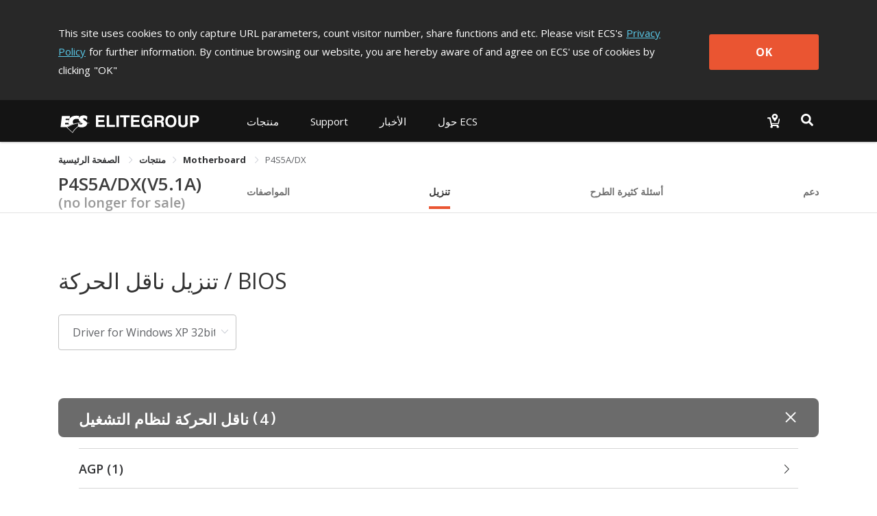

--- FILE ---
content_type: text/html; charset=utf-8
request_url: https://www.ecs.com.tw/ar/Product/Motherboard/P4S5A-DX/download
body_size: 15042
content:
<!doctype html>
<html data-n-head-ssr lang="ar" data-n-head="%7B%22lang%22:%7B%22ssr%22:%22ar%22%7D%7D">
  <head >
    <title>P4S5A/DX｜Motherboard｜منتجات｜ECS ELITEGROUP</title><meta data-n-head="ssr" charset="utf-8"><meta data-n-head="ssr" name="viewport" content="width=device-width, initial-scale=1, user-scalable=no"><meta data-n-head="ssr" data-hid="theme-color" name="theme-color" content="#141414"><meta data-n-head="ssr" data-hid="og:type" property="og:type" content="website"><meta data-n-head="ssr" data-hid="og:site_name" property="og:site_name" content="ECS ELITEGROUP"><meta data-n-head="ssr" data-hid="og:url" property="og:url" content="https://www.ecs.com.tw/ar/Product/Motherboard/P4S5A-DX/download"><meta data-n-head="ssr" data-hid="twitter:site" property="twitter:site" content="@ECS_GlobalHQ"><meta data-n-head="ssr" data-hid="twitter:card" property="twitter:card" content="summary_large_image"><meta data-n-head="ssr" data-hid="apple-mobile-web-app-title" name="apple-mobile-web-app-title" content="ECS ELITEGROUP"><meta data-n-head="ssr" data-hid="mobile-web-app-capable" name="mobile-web-app-capable" content="yes"><meta data-n-head="ssr" data-hid="og:title" property="og:title" content="P4S5A/DX｜Motherboard｜منتجات｜ECS ELITEGROUP"><meta data-n-head="ssr" data-hid="twitter:title" property="twitter:title" content="P4S5A/DX｜Motherboard｜منتجات｜ECS ELITEGROUP"><meta data-n-head="ssr" data-hid="og:image" property="og:image" content="https://campaign.ecs.com.tw/images/products/large/p4s5adx_51a.jpg"><meta data-n-head="ssr" data-hid="twitter:image" property="twitter:image" content="https://campaign.ecs.com.tw/images/products/large/p4s5adx_51a.jpg"><link data-n-head="ssr" rel="icon" type="image/x-icon" href="/favicon.ico"><link data-n-head="ssr" rel="stylesheet" type="text/css" href="https://fonts.googleapis.com/css?family=Open+Sans:300,400,600,700,800" integrity="hApzngR5bONZqYdTzaLbFWdMpP3KMRt0xtiGGetqjd6jxJ1H2409eYk+3XrE0OFA" crossorigin="anonymous"><link data-n-head="ssr" rel="stylesheet" type="text/css" href="https://fonts.googleapis.com/icon?family=Material+Icons" integrity="sha384-m9N6jCtM6G1HOYTiXrGvYc/XkdRvPhU/yaB4cAh8yHA74cfAE+joMhMl5Xi+85MA" crossorigin="anonymous"><link data-n-head="ssr" rel="stylesheet" type="text/css" href="https://cdnjs.cloudflare.com/ajax/libs/twitter-bootstrap/4.4.1/css/bootstrap.min.css" integrity="sha384-Vkoo8x4CGsO3+Hhxv8T/Q5PaXtkKtu6ug5TOeNV6gBiFeWPGFN9MuhOf23Q9Ifjh" crossorigin="anonymous"><link data-n-head="ssr" data-hid="shortcut-icon" rel="shortcut icon" href="/_nuxt/icons/icon_64x64.94cff8.png"><link data-n-head="ssr" data-hid="apple-touch-icon" rel="apple-touch-icon" href="/_nuxt/icons/icon_512x512.94cff8.png" sizes="512x512"><link data-n-head="ssr" rel="manifest" href="/_nuxt/manifest.e56c465b.json" data-hid="manifest"><link data-n-head="ssr" rel="canonical" href="https://www.ecs.com.tw/ar/Product/Motherboard/P4S5A-DX/download"><script data-n-head="ssr" type="text/javascript" charset="utf-8" src="https://cdnjs.cloudflare.com/ajax/libs/jquery/3.7.1/jquery.min.js" integrity="sha384-1H217gwSVyLSIfaLxHbE7dRb3v4mYCKbpQvzx0cegeju1MVsGrX5xXxAvs/HgeFs" crossorigin="anonymous"></script><script data-n-head="ssr" type="text/javascript" charset="utf-8" src="https://cdnjs.cloudflare.com/ajax/libs/twitter-bootstrap/4.4.1/js/bootstrap.min.js" integrity="sha384-wfSDF2E50Y2D1uUdj0O3uMBJnjuUD4Ih7YwaYd1iqfktj0Uod8GCExl3Og8ifwB6" crossorigin="anonymous"></script><script data-n-head="ssr" src="//www.googletagmanager.com/gtm.js?id=GTM-MW7565Q&amp;l=dataLayer" async></script><link rel="preload" href="/_nuxt/10db410.js" as="script"><link rel="preload" href="/_nuxt/00a0c9d.js" as="script"><link rel="preload" href="/_nuxt/css/bd0d8eb.css" as="style"><link rel="preload" href="/_nuxt/368d7d3.js" as="script"><link rel="preload" href="/_nuxt/css/36d126a.css" as="style"><link rel="preload" href="/_nuxt/253f25a.js" as="script"><link rel="preload" href="/_nuxt/css/3131095.css" as="style"><link rel="preload" href="/_nuxt/1e79ef5.js" as="script"><link rel="preload" href="/_nuxt/css/6457484.css" as="style"><link rel="preload" href="/_nuxt/2681d5c.js" as="script"><link rel="preload" href="/_nuxt/css/5792c2d.css" as="style"><link rel="preload" href="/_nuxt/436bd75.js" as="script"><link rel="preload" href="/_nuxt/css/4c413eb.css" as="style"><link rel="preload" href="/_nuxt/afa229e.js" as="script"><link rel="preload" href="/_nuxt/css/4f26e4d.css" as="style"><link rel="preload" href="/_nuxt/0a34765.js" as="script"><link rel="stylesheet" href="/_nuxt/css/bd0d8eb.css"><link rel="stylesheet" href="/_nuxt/css/36d126a.css"><link rel="stylesheet" href="/_nuxt/css/3131095.css"><link rel="stylesheet" href="/_nuxt/css/6457484.css"><link rel="stylesheet" href="/_nuxt/css/5792c2d.css"><link rel="stylesheet" href="/_nuxt/css/4c413eb.css"><link rel="stylesheet" href="/_nuxt/css/4f26e4d.css">
  </head>
  <body >
    <noscript data-n-head="ssr" data-hid="gtm-noscript" data-pbody="true"><iframe src="//www.googletagmanager.com/ns.html?id=GTM-MW7565Q&l=dataLayer" height="0" width="0" style="display:none;visibility:hidden"></iframe></noscript><div data-server-rendered="true" id="__nuxt"><div class="vld-parent"><div tabindex="0" aria-label="Loading" class="vld-overlay is-active is-full-page" style="z-index:9999;display:none;"><div class="vld-background" style="opacity:1;backdrop-filter:blur(2px);"></div><div class="vld-icon"><div class="nb-spinner"></div> <svg id="logo" version="1.1" xmlns="http://www.w3.org/2000/svg" xmlns:xlink="http://www.w3.org/1999/xlink" x="0px" y="0px" viewBox="0 0 47.8 36.2" xml:space="preserve" style="enable-background:new 0 0 47.8 36.2;"><g><g><g><polygon points="4.7,30.7 2,30.7 2,31.8 4.5,31.8 4.5,32.7 2,32.7 2,34 4.8,34 4.8,34.9 0.9,34.9
				0.9,29.8 4.7,29.8 			" style="fill:#B0B0B0;"></polygon> <polygon points="6.8,34 9.4,34 9.4,34.9 5.7,34.9 5.7,29.8 6.8,29.8 			" style="fill:#B0B0B0;"></polygon> <polygon points="11.1,34.9 10,34.9 10,29.8 11.1,29.8 			" style="fill:#B0B0B0;"></polygon> <polygon points="14.3,34.9 13.2,34.9 13.2,30.7 11.7,30.7 11.7,29.8 15.9,29.8 15.9,30.7 14.3,30.7 			" style="fill:#B0B0B0;"></polygon> <polygon points="20.3,30.7 17.6,30.7 17.6,31.8 20.1,31.8 20.1,32.7 17.6,32.7 17.6,34 20.4,34 20.4,34.9
				16.5,34.9 16.5,29.8 20.3,29.8 			" style="fill:#B0B0B0;"></polygon> <path d="M23.7,32.2l2.2,0v2.8l-0.7,0L25,34.3c-0.3,0.3-0.7,0.8-1.6,0.8c-1.2,0-2.4-0.9-2.4-2.7
				c0-1.4,0.8-2.7,2.5-2.7c1.6,0,2.2,1,2.3,1.7l-1.1,0c0-0.2-0.4-0.8-1.1-0.9c-0.8,0-1.5,0.5-1.5,1.9c0,1.4,0.8,1.8,1.5,1.8
				c0.2,0,1-0.1,1.2-1.1h-1.2L23.7,32.2z" style="fill:#B0B0B0;"></path> <path d="M27.9,32l0-1.4l1.3,0c0.6,0,0.8,0.4,0.8,0.7c0,0.5-0.3,0.7-0.8,0.7H27.9 M26.9,34.9l1.1,0v-2
				l1.1,0c0.8,0,0.8,0.3,0.8,1c0,0.5,0,0.8,0.1,1h1.2l0-0.1c-0.2-0.1-0.2-0.3-0.2-1c0-1-0.2-1.1-0.7-1.3c0.5-0.2,0.8-0.7,0.8-1.2
				c0-0.4-0.3-1.5-1.6-1.5l-2.6,0V34.9z" style="fill:#B0B0B0;"></path> <path d="M32.8,32.4c0-1.4,0.8-1.8,1.4-1.8c0.6,0,1.4,0.4,1.4,1.8c0,1.4-0.8,1.8-1.4,1.8
				C33.6,34.2,32.8,33.8,32.8,32.4 M31.7,32.4c0,2.4,1.8,2.7,2.5,2.7c0.7,0,2.5-0.3,2.5-2.7c0-2.4-1.8-2.7-2.5-2.7
				C33.5,29.6,31.7,29.9,31.7,32.4z" style="fill:#B0B0B0;"></path> <path d="M41.7,33.1c0,1.4-0.8,1.9-2.1,1.9c-0.5,0-1.2-0.1-1.6-0.6c-0.3-0.3-0.4-0.7-0.4-1.2l0-3.4l1.1,0
				l0,3.3c0,0.7,0.4,1,0.9,1c0.7,0,1-0.4,1-1l0-3.4l1.1,0L41.7,33.1z" style="fill:#B0B0B0;"></path> <path d="M43.8,32.2l0-1.5l0.9,0c0.7,0,0.9,0.2,0.9,0.7c0,0.2,0,0.8-0.8,0.8H43.8 M43.8,33.1h1.2
				c1.4,0,1.6-1.2,1.6-1.6c0-1-0.6-1.7-1.6-1.7l-2.4,0l0,5.2h1.1L43.8,33.1z" style="fill:#B0B0B0;"></path></g> <path d="M46.4,13.7c-1.4-0.4-2.9-0.6-4.4-0.9c-0.2-0.8-0.7-1.5-1.4-2c-0.3-0.2-0.6-0.4-1-0.7l-1.6-0.9
			c-0.2-0.1-0.4-0.2-0.6-0.3c-1.3-0.9-1.6-1.4-1.4-2.1c0.2-0.6,0.6-0.9,1.5-1c0.9-0.1,2.5,0.5,3.7,1.8c0.3,0.3,0.5,0.7,0.8,1.1
			l0.6-5.4c-2.3-1.9-5.6-2.6-8.9-1.5c-0.5,0.2-1,0.4-1.5,0.7c-3.4,2-3.7,6.2-1.3,8.3c0.3,0.3,0.7,0.5,1.1,0.7l1.3,0.8l0,0
			c-4.1,0.2-8,0.8-11.7,2c-1.1-0.7-1.7-2-1.5-3.4c0.4-2.6,2.4-4.2,6.2-4.1c1,0,2,0.2,2.9,0.5l0.6-4.9c-1.3-0.3-2.6-0.4-3.8-0.5
			c-5-0.1-8.6,1.5-10.6,4.5l0,0.1l0,0c-0.4,0.7-0.8,1.4-1.1,2.2l-5.3,0l0.3-2.2l6.1,0c0,0,0,0,0-0.1L16,2.2l-12.5,0L1.4,19.6l8.9,0
			c0,0,0,0,0,0l9.5,8.9c2.2-3.8,5.2-7.2,8.8-9.7c1.1,0.5,2.3,0.9,3.5,1c3.5,0.4,6.6-0.5,8.3-2.1c1.4-1.2,1.9-2.7,1.9-4
			c0.9-0.1,1.8-0.2,2.8-0.1C45.5,13.7,46,13.7,46.4,13.7z M34.7,13.1C34.7,13.1,34.7,13.1,34.7,13.1c0.5,0.4,0.6,1,0.4,1.4h0
			c-0.1,0.2-0.2,0.4-0.4,0.5c-0.4,0.3-1,0.4-1.8,0.4c0,0,0,0,0,0c-0.9,0-2.1-0.3-3.3-1.1c-0.4-0.2-0.7-0.5-1-0.8l0,0
			C30.5,13.3,32.6,13.1,34.7,13.1z M8.3,15.3l0.3-2.4l5.1,0c0.1,0.9,0.2,1.7,0.5,2.4L8.3,15.3z M19.5,27.2l-7.9-7.5
			c0.1,0,0.1-0.1,0.2-0.1c1.3-0.8,2.5-1.5,3.9-2.1c0.8-0.4,1.5-0.7,2.3-1c1.6-0.6,3.2-1.2,4.8-1.7c1.8-0.5,3.7-0.9,5.7-1.2
			c0,0,0,0,0,0h0L28,18.2c-0.3,0.2-0.6,0.4-0.9,0.7C24,21.2,21.5,24,19.5,27.2z" style="fill:#B0B0B0;"></path></g></g></svg></div></div></div><div id="__layout"><div><div class="cookie-policy" style="display:none;" data-v-85d37ac6><div class="container cookie-wrap" data-v-85d37ac6><div class="info-txt en" data-v-85d37ac6><p class="txt" data-v-85d37ac6>
        This site uses cookies to only capture URL parameters, count visitor
        number, share functions and etc. Please visit ECS's<a href="/ar/privacy" class="privacy-url" data-v-85d37ac6>Privacy Policy</a>for further information. By continue browsing our website, you are
        hereby aware of and agree on ECS' use of cookies by clicking<span data-v-85d37ac6>&quot;OK&quot;</span></p> <button class="btn-confirm" data-v-85d37ac6>
        OK
      </button></div></div></div> <div id="ar" class="wrapper" data-v-6fbdb23d><div id="mobile-menu" data-v-6fbdb23d><div class="navbar-panel"><ul class="navbar"><li id="products-item" class="nav-item"><p class="nav-link no-link"></p> <div role="tablist" aria-multiselectable="true" class="el-collapse"></div></li> <li id="support-item" class="nav-item"><p class="nav-link no-link"></p> <ul class="list"></ul></li> <!----> <li id="investor-item" class="nav-item"><p class="nav-link no-link"></p> <ul class="list"></ul></li> <li id="news-item" class="nav-item"><p class="nav-link no-link"></p> <ul class="list"></ul></li> <li id="about-item" class="nav-item"><p class="nav-link no-link"></p> <ul class="list"></ul></li></ul></div></div> <div class="overlay" data-v-6fbdb23d></div> <div class="main" data-v-6fbdb23d><section class="header-area" data-v-6fbdb23d><header class="header-menu"><div class="container navbar-wrap"><nav class="navbar desktop"><a href="/ar" class="navbar-brand logo nuxt-link-active"><h1>ECS ELITEGROUP 精英電腦</h1></a> <ul class="nav nav-left"><li id="products-item" data-dropdown="products" class="nav-item"><button class="nav-link">
              
            </button> <div class="products-sub-menu products-menu sub-menu"><ul class="sub-nav"></ul></div></li> <li id="support-item" data-dropdown="support" class="nav-item"><a href="javascript:;" class="nav-link">
              
            </a> <div class="support-sub-menu sub-menu dropdown-sub-menu"><ul class="sub-nav"></ul></div></li> <!----> <!----> <!----> <li id="news-item" data-dropdown="news" class="nav-item"><a href="javascript:;" class="nav-link">
              
            </a> <div class="news-sub-menu sub-menu dropdown-sub-menu"><ul class="sub-nav"></ul></div></li> <li id="about-item" data-dropdown="about" class="nav-item"><a href="javascript:;" class="nav-link">
              
            </a> <div class="about-sub-menu sub-menu dropdown-sub-menu"><ul class="sub-nav"></ul></div></li></ul> <ul class="nav nav-right"><li class="nav-item w2b-item"><a href="/arundefined" class="nav-link"><img src="[data-uri]" alt="Where to buy"></a></li> <li class="nav-item search-item"><button class="nav-link"><img src="[data-uri]" alt="Search"></button></li></ul></nav> <nav class="navbar mobile"><div class="left"><button class="menu-toggle"><svg viewBox="0 0 100 100" class="hamburger hamRotate"><path d="m 30,33 h 40 c 3.722839,0 7.5,3.126468 7.5,8.578427 0,5.451959 -2.727029,8.421573 -7.5,8.421573 h -20" class="line top"></path> <path d="m 30,50 h 40" class="line middle"></path> <path d="m 70,67 h -40 c 0,0 -7.5,-0.802118 -7.5,-8.365747 0,-7.563629 7.5,-8.634253 7.5,-8.634253 h 20" class="line bottom"></path></svg></button> <a href="/ar" class="menu-logo nuxt-link-active"></a></div> <div class="right"><a href="/arundefined"><img src="[data-uri]" alt="Where to buy"></a> <button class="menu-search"><img src="[data-uri]" alt="Search"></button></div></nav></div> <div class="top-search"><div class="container"><div class="input-group"><span class="input-group-addon"><svg aria-hidden="true" focusable="false" data-prefix="fas" data-icon="magnifying-glass" role="img" xmlns="http://www.w3.org/2000/svg" viewBox="0 0 512 512" class="svg-inline--fa fa-magnifying-glass"><path fill="currentColor" d="M416 208c0 45.9-14.9 88.3-40 122.7L502.6 457.4c12.5 12.5 12.5 32.8 0 45.3s-32.8 12.5-45.3 0L330.7 376c-34.4 25.2-76.8 40-122.7 40C93.1 416 0 322.9 0 208S93.1 0 208 0S416 93.1 416 208zM208 352a144 144 0 1 0 0-288 144 144 0 1 0 0 288z"></path></svg></span> <div aria-haspopup="listbox" role="combobox" aria-owns="el-autocomplete-811" class="el-autocomplete form-control"><div class="el-input"><!----><input type="text" autocomplete="off" valueKey="value" placeholder="بحث" name="inputSearch" fetchSuggestions="function () { [native code] }" triggerOnFocus="true" debounce="300" placement="bottom-start" popperAppendToBody="true" class="el-input__inner"><!----><!----><!----><!----></div><div role="region" class="el-autocomplete-suggestion el-popper" style="width:;display:none;"><div class="el-scrollbar"><div class="el-autocomplete-suggestion__wrap el-scrollbar__wrap el-scrollbar__wrap--hidden-default"><ul class="el-scrollbar__view el-autocomplete-suggestion__list"></ul></div><div class="el-scrollbar__bar is-horizontal"><div class="el-scrollbar__thumb" style="width:0;transform:translateX(0%);ms-transform:translateX(0%);webkit-transform:translateX(0%);"></div></div><div class="el-scrollbar__bar is-vertical"><div class="el-scrollbar__thumb" style="height:0;transform:translateY(0%);ms-transform:translateY(0%);webkit-transform:translateY(0%);"></div></div></div></div></div> <span class="input-group-addon close-search"><svg aria-hidden="true" focusable="false" data-prefix="fas" data-icon="xmark" role="img" xmlns="http://www.w3.org/2000/svg" viewBox="0 0 384 512" class="svg-inline--fa fa-xmark"><path fill="currentColor" d="M342.6 150.6c12.5-12.5 12.5-32.8 0-45.3s-32.8-12.5-45.3 0L192 210.7 86.6 105.4c-12.5-12.5-32.8-12.5-45.3 0s-12.5 32.8 0 45.3L146.7 256 41.4 361.4c-12.5 12.5-12.5 32.8 0 45.3s32.8 12.5 45.3 0L192 301.3 297.4 406.6c12.5 12.5 32.8 12.5 45.3 0s12.5-32.8 0-45.3L237.3 256 342.6 150.6z"></path></svg></span></div></div></div></header></section> <section class="sub-nav-area" data-v-6fbdb23d><div class="container" data-v-6fbdb23d><div aria-label="Breadcrumb" role="navigation" class="el-breadcrumb" data-v-6fbdb23d><span class="el-breadcrumb__item" data-v-6fbdb23d><span role="link" class="el-breadcrumb__inner is-link">
            الصفحة الرئيسية
          </span><span role="presentation" class="el-breadcrumb__separator"></span></span> <span class="el-breadcrumb__item" data-v-6fbdb23d><span role="link" class="el-breadcrumb__inner"><a class="no-link" data-v-6fbdb23d>منتجات</a></span><span role="presentation" class="el-breadcrumb__separator"></span></span> <span class="el-breadcrumb__item" data-v-6fbdb23d><span role="link" class="el-breadcrumb__inner is-link">
            Motherboard
          </span><span role="presentation" class="el-breadcrumb__separator"></span></span> <span class="el-breadcrumb__item" data-v-6fbdb23d><span role="link" class="el-breadcrumb__inner">P4S5A/DX</span><span role="presentation" class="el-breadcrumb__separator"></span></span></div></div> <div data-v-6fbdb23d><div class="van-sticky"><section id="top-nav-area" data-v-6fbdb23d><div class="container"><div class="row"><div class="col-md-12 col-12"><div class="top-nav"><h1 class="model-name"><a href="/ar/Product/Motherboard/P4S5A-DX/overview" class="overview-disabled">
              P4S5A/DX(V5.1A)
            </a> <span class="archive">
              (no longer for sale)</span></h1> <ul class="model-nav-tabs overview-disabled"><!----> <li class="tab tab-spec"><a href="/ar/Product/Motherboard/P4S5A-DX/specification">
                المواصفات
              </a></li> <!----> <li class="tab tab-download"><a href="/ar/Product/Motherboard/P4S5A-DX/download" aria-current="page" class="nuxt-link-exact-active nuxt-link-active">
                تنزيل
              </a></li> <li class="tab tab-faq"><a href="/ar/Product/Motherboard/P4S5A-DX/faq">
                أسئلة كثيرة الطرح
              </a></li> <li class="tab tab-support"><a href="/ar/Product/Motherboard/P4S5A-DX/support">
                دعم
              </a></li></ul></div></div></div></div></section> <section id="mobile-top-nav-area" data-v-6fbdb23d><div class="model-nav-title"><h1 class="model-name"><a href="/ar/Product/Motherboard/P4S5A-DX/overview" class="overview-disabled">
        P4S5A/DX(V5.1A)
      </a></h1> <span class="archive"> (no longer for sale)</span> <button class="btn-toggle"><span class="material-icons">
        keyboard_arrow_down
      </span></button></div> <ul class="model-nav-tabs archive-height"><!----> <li class="tab tab-spec"><a href="/ar/Product/Motherboard/P4S5A-DX/specification">
        المواصفات
      </a></li> <!----> <li class="tab tab-download"><a href="/ar/Product/Motherboard/P4S5A-DX/download" aria-current="page" class="nuxt-link-exact-active nuxt-link-active">
        تنزيل
      </a></li> <li class="tab tab-faq"><a href="/ar/Product/Motherboard/P4S5A-DX/faq">
        أسئلة كثيرة الطرح
      </a></li> <li class="tab tab-support"><a href="/ar/Product/Motherboard/P4S5A-DX/support">
        دعم
      </a></li></ul> <div class="mobile-nav-overlay"></div></section></div></div></section> <section class="content-area" data-v-3937f4d8 data-v-6fbdb23d data-v-6fbdb23d><div class="inner" data-v-3937f4d8><section class="download-wrap" data-v-3937f4d8 data-v-3937f4d8><section class="container" data-v-3937f4d8><section class="head-area" data-v-3937f4d8><div class="title" data-v-3937f4d8><h3 data-v-3937f4d8>تنزيل ناقل الحركة / BIOS</h3></div></section> <section class="select-area" data-v-3937f4d8><div class="el-select" data-v-3937f4d8><!----><div class="el-input el-input--suffix"><!----><input type="text" readonly="readonly" autocomplete="off" placeholder="Please choose" class="el-input__inner"><!----><span class="el-input__suffix"><span class="el-input__suffix-inner"><i class="el-select__caret el-input__icon el-icon-arrow-up"></i><!----><!----><!----><!----><!----></span><!----></span><!----><!----></div><div class="el-select-dropdown el-popper" style="min-width:;display:none;"><div class="el-scrollbar" style="display:none;"><div class="el-select-dropdown__wrap el-scrollbar__wrap el-scrollbar__wrap--hidden-default"><ul class="el-scrollbar__view el-select-dropdown__list"><!----><li class="el-select-dropdown__item selected" data-v-3937f4d8><span>Driver for Windows XP 32bit edition</span></li><li class="el-select-dropdown__item" data-v-3937f4d8><span>Driver for Windows 2000</span></li><li class="el-select-dropdown__item" data-v-3937f4d8><span>Driver for Windows 9x </span></li><li class="el-select-dropdown__item" data-v-3937f4d8><span>Driver for Windows Me</span></li><li class="el-select-dropdown__item" data-v-3937f4d8><span>Driver for Windows NT series</span></li><li class="el-select-dropdown__item" data-v-3937f4d8><span>BIOS/Image &amp; Manual/EDM</span></li></ul></div><div class="el-scrollbar__bar is-horizontal"><div class="el-scrollbar__thumb" style="width:0;transform:translateX(0%);ms-transform:translateX(0%);webkit-transform:translateX(0%);"></div></div><div class="el-scrollbar__bar is-vertical"><div class="el-scrollbar__thumb" style="height:0;transform:translateY(0%);ms-transform:translateY(0%);webkit-transform:translateY(0%);"></div></div></div><p class="el-select-dropdown__empty">
          لايوجد بيانات
        </p></div></div></section> <section class="download-area" data-v-3937f4d8><div class="download-type" data-v-3937f4d8><div class="van-collapse van-hairline--top-bottom" data-v-3937f4d8><div class="van-collapse-item" data-v-3937f4d8><div role="button" tabindex="0" aria-expanded="true" class="van-cell van-cell--clickable van-collapse-item__title van-collapse-item__title--expanded"><div class="van-cell__title"><div class="file-type-drivers" data-v-3937f4d8>
                    ناقل الحركة لنظام التشغيل
                    <span class="type-num-content" data-v-3937f4d8><span data-v-3937f4d8>(</span> <span class="type-num" data-v-3937f4d8>4</span> <span data-v-3937f4d8>)</span></span></div></div><div data-v-3937f4d8><i class="van-icon van-icon-plus" data-v-3937f4d8><!----></i></div></div><div class="van-collapse-item__wrapper"><div class="van-collapse-item__content">  <div role="tablist" aria-multiselectable="true" class="el-collapse drivers-collapse" data-v-3937f4d8><div data-v-3937f4d8><div class="el-collapse-item" data-v-3937f4d8><div role="tab" aria-controls="el-collapse-content-8224" aria-describedby="el-collapse-content-8224"><div role="button" id="el-collapse-head-8224" tabindex="0" class="el-collapse-item__header">
                          AGP
                          <span class="file-num-content" data-v-3937f4d8><span data-v-3937f4d8>(</span> <span class="file-num" data-v-3937f4d8>
                              1
                            </span> <span data-v-3937f4d8>)</span></span><i class="el-collapse-item__arrow el-icon-arrow-right"></i></div></div><div role="tabpanel" aria-hidden="true" aria-labelledby="el-collapse-head-8224" id="el-collapse-content-8224" class="el-collapse-item__wrap" style="display:none;"><div class="el-collapse-item__content"> <section class="table-area drivers-table" data-v-92749016 data-v-3937f4d8><ul data-v-92749016><li data-v-92749016><span class="item" data-v-92749016>اسم</span> <span class="data" data-v-92749016>SiS AGP VxD Driver</span></li> <li data-v-92749016><span class="item" data-v-92749016>نسخة</span> <span class="data" data-v-92749016>1.21</span></li> <li data-v-92749016><span class="item" data-v-92749016>تاريخ الإصدار</span> <span class="data" data-v-92749016>2005/04/01</span></li> <li data-v-92749016><span class="item" data-v-92749016>تحديث الوصف</span> <span class="data" data-v-92749016></span></li> <li data-v-92749016><span class="item" data-v-92749016>ملاحظة خاصة</span> <span class="data" data-v-92749016></span></li> <li data-v-92749016><span class="item" data-v-92749016>حجم الملف</span> <span class="data" data-v-92749016>3.38 MB</span></li> <li data-v-92749016><span class="item" data-v-92749016>تنزيل</span> <span class="data data-btn" data-v-92749016></span></li></ul></section></div></div></div><div class="el-collapse-item" data-v-3937f4d8><div role="tab" aria-controls="el-collapse-content-7714" aria-describedby="el-collapse-content-7714"><div role="button" id="el-collapse-head-7714" tabindex="0" class="el-collapse-item__header">
                          الشبكات
                          <span class="file-num-content" data-v-3937f4d8><span data-v-3937f4d8>(</span> <span class="file-num" data-v-3937f4d8>
                              1
                            </span> <span data-v-3937f4d8>)</span></span><i class="el-collapse-item__arrow el-icon-arrow-right"></i></div></div><div role="tabpanel" aria-hidden="true" aria-labelledby="el-collapse-head-7714" id="el-collapse-content-7714" class="el-collapse-item__wrap" style="display:none;"><div class="el-collapse-item__content"> <section class="table-area drivers-table" data-v-92749016 data-v-3937f4d8><ul data-v-92749016><li data-v-92749016><span class="item" data-v-92749016>اسم</span> <span class="data" data-v-92749016>SiS 900 LAN driver</span></li> <li data-v-92749016><span class="item" data-v-92749016>نسخة</span> <span class="data" data-v-92749016>1.18a</span></li> <li data-v-92749016><span class="item" data-v-92749016>تاريخ الإصدار</span> <span class="data" data-v-92749016>2006/01/02</span></li> <li data-v-92749016><span class="item" data-v-92749016>تحديث الوصف</span> <span class="data" data-v-92749016>SiS 900 LAN driver</span></li> <li data-v-92749016><span class="item" data-v-92749016>ملاحظة خاصة</span> <span class="data" data-v-92749016>CD 3.5S</span></li> <li data-v-92749016><span class="item" data-v-92749016>حجم الملف</span> <span class="data" data-v-92749016>3.77 MB</span></li> <li data-v-92749016><span class="item" data-v-92749016>تنزيل</span> <span class="data data-btn" data-v-92749016></span></li></ul></section></div></div></div><div class="el-collapse-item" data-v-3937f4d8><div role="tab" aria-controls="el-collapse-content-6065" aria-describedby="el-collapse-content-6065"><div role="button" id="el-collapse-head-6065" tabindex="0" class="el-collapse-item__header">
                          الموديم
                          <span class="file-num-content" data-v-3937f4d8><span data-v-3937f4d8>(</span> <span class="file-num" data-v-3937f4d8>
                              1
                            </span> <span data-v-3937f4d8>)</span></span><i class="el-collapse-item__arrow el-icon-arrow-right"></i></div></div><div role="tabpanel" aria-hidden="true" aria-labelledby="el-collapse-head-6065" id="el-collapse-content-6065" class="el-collapse-item__wrap" style="display:none;"><div class="el-collapse-item__content"> <section class="table-area drivers-table" data-v-92749016 data-v-3937f4d8><ul data-v-92749016><li data-v-92749016><span class="item" data-v-92749016>اسم</span> <span class="data" data-v-92749016>PCtel AMR/CNR Modem Driver</span></li> <li data-v-92749016><span class="item" data-v-92749016>نسخة</span> <span class="data" data-v-92749016>2.41.0033-4</span></li> <li data-v-92749016><span class="item" data-v-92749016>تاريخ الإصدار</span> <span class="data" data-v-92749016>2003/03/28</span></li> <li data-v-92749016><span class="item" data-v-92749016>تحديث الوصف</span> <span class="data" data-v-92749016>PCtel AMR/CNR Modem Driver</span></li> <li data-v-92749016><span class="item" data-v-92749016>ملاحظة خاصة</span> <span class="data" data-v-92749016></span></li> <li data-v-92749016><span class="item" data-v-92749016>حجم الملف</span> <span class="data" data-v-92749016>981KB</span></li> <li data-v-92749016><span class="item" data-v-92749016>تنزيل</span> <span class="data data-btn" data-v-92749016></span></li></ul></section></div></div></div><div class="el-collapse-item" data-v-3937f4d8><div role="tab" aria-controls="el-collapse-content-4405" aria-describedby="el-collapse-content-4405"><div role="button" id="el-collapse-head-4405" tabindex="0" class="el-collapse-item__header">
                          الصوتيات
                          <span class="file-num-content" data-v-3937f4d8><span data-v-3937f4d8>(</span> <span class="file-num" data-v-3937f4d8>
                              1
                            </span> <span data-v-3937f4d8>)</span></span><i class="el-collapse-item__arrow el-icon-arrow-right"></i></div></div><div role="tabpanel" aria-hidden="true" aria-labelledby="el-collapse-head-4405" id="el-collapse-content-4405" class="el-collapse-item__wrap" style="display:none;"><div class="el-collapse-item__content"> <section class="table-area drivers-table" data-v-92749016 data-v-3937f4d8><ul data-v-92749016><li data-v-92749016><span class="item" data-v-92749016>اسم</span> <span class="data" data-v-92749016>SiS 7012 PCI Audio Driver</span></li> <li data-v-92749016><span class="item" data-v-92749016>نسخة</span> <span class="data" data-v-92749016>1.04</span></li> <li data-v-92749016><span class="item" data-v-92749016>تاريخ الإصدار</span> <span class="data" data-v-92749016>2003/03/28</span></li> <li data-v-92749016><span class="item" data-v-92749016>تحديث الوصف</span> <span class="data" data-v-92749016>SiS 7012 PCI Audio Driver</span></li> <li data-v-92749016><span class="item" data-v-92749016>ملاحظة خاصة</span> <span class="data" data-v-92749016></span></li> <li data-v-92749016><span class="item" data-v-92749016>حجم الملف</span> <span class="data" data-v-92749016>460KB</span></li> <li data-v-92749016><span class="item" data-v-92749016>تنزيل</span> <span class="data data-btn" data-v-92749016></span></li></ul></section></div></div></div></div></div></div></div></div></div></div></section> <section class="note-area" data-v-3937f4d8><h3 class="title" data-v-3937f4d8><svg aria-hidden="true" focusable="false" data-prefix="fas" data-icon="circle-exclamation" role="img" xmlns="http://www.w3.org/2000/svg" viewBox="0 0 512 512" class="svg-inline--fa fa-circle-exclamation" data-v-3937f4d8><path fill="currentColor" d="M256 512A256 256 0 1 0 256 0a256 256 0 1 0 0 512zm0-384c13.3 0 24 10.7 24 24V264c0 13.3-10.7 24-24 24s-24-10.7-24-24V152c0-13.3 10.7-24 24-24zM224 352a32 32 0 1 1 64 0 32 32 0 1 1 -64 0z" data-v-3937f4d8></path></svg>ملاحظة هامة
            </h3> <p data-v-3937f4d8>يرجى قراءة وصف التحديث والملاحظة العامة بعناية قبل تحديث نظام الدخل / الخرج الاساسي الجديد.</p> <ul data-v-3937f4d8><li data-v-3937f4d8>
                يرجى عدم تحديث نظام الدخل / الخرج الاساسي اذا كان نظامك يعمل بصورة جيدة.
              </li> <li data-v-3937f4d8>
                قد يتسبب نظام الدخل / الخرج الاساسي الوميضي غير الناجح في فشل النظام في التشغيل. يرجى التأكد من رقم نسخة لوحةالدارة المطبوعة M/B اولا. ثم قم بتنزيل نظام الدخل / الخرج الاساسي الصحيح للتحديث.
                <a href="https://campaign.ecs.com.tw/support/productinfo/index.htm" target="_blank" class="link" data-v-3937f4d8>（كيف تعرف الM/B PCB version）</a></li> <li data-v-3937f4d8>
                يرجى عدم إعادة تشغيل النظام وفصل مصدر الطاقة وإزالة البطارية أثناء عملية تحديث BIOS.
              </li> <li data-v-3937f4d8>
                يرجى استخدام خدمة نظام الدخل / الخرج الاساسي الوميضي المنشورة على موقع الويب بدلا من الخدمة الوميضية في وحدة دفع الاقراص المدمجة &quot;ملف الخدمة&quot;
                <a href="https://campaign.ecs.com.tw/support/bak_extra/flashutl/index.html" target="_blank" class="link" data-v-3937f4d8>（كيفية استخدام فائدة فلاش）</a></li></ul></section></section></section></div></section> <div class="scroll-top-mobile" data-v-6fbdb23d><button title="Scroll to top" class="scroll-mobile-inner"><span class="material-icons">
      keyboard_capslock
    </span></button></div> <footer class="footer-area" data-v-047f6240 data-v-6fbdb23d><div class="container desktop" data-v-047f6240><div class="inner" data-v-047f6240><div class="box-0" data-v-047f6240><div class="f-nav" data-v-047f6240><h3 data-v-047f6240>حول ECS</h3> <ul class="f-list" data-v-047f6240><li data-v-047f6240><a href="/ar/about/introduction" data-v-047f6240><!---->
                مقدمة
              </a></li><li data-v-047f6240><a href="/ar/awards" data-v-047f6240><!---->
                لجوئز
              </a></li><li data-v-047f6240><a href="https://campaign.ecs.com.tw/support/greenecs_en/index.html" target="_blank" data-v-047f6240><!---->
                Green ECS
              </a></li><li data-v-047f6240><a href="/ar/about/contact" data-v-047f6240><!---->
                اتصل بنا
              </a></li><li data-v-047f6240><a href="https://campaign.ecs.com.tw/document/esg-report/2024-esg-report_en.pdf" target="_blank" data-v-047f6240><!---->
                ECS ESG Report
              </a></li></ul></div></div><div class="box-1" data-v-047f6240><div class="f-nav" data-v-047f6240><h3 data-v-047f6240> الأخبار</h3> <ul class="f-list" data-v-047f6240><li data-v-047f6240><a href="/ar/news" data-v-047f6240><!---->
                غرفة الأخبار
              </a></li><li data-v-047f6240><a href="/ar/events" data-v-047f6240><!---->
                مركز الأحداث
              </a></li></ul></div></div><div class="box-2" data-v-047f6240><div class="f-nav" data-v-047f6240><h3 data-v-047f6240>Support</h3> <ul class="f-list" data-v-047f6240><li data-v-047f6240><a href="/ar/support/download-center" data-v-047f6240><!---->
                مركز التنزيل
              </a></li><li data-v-047f6240><a href="/ar/support/technical-support" data-v-047f6240><!---->
                الدعم الفني
              </a></li><li data-v-047f6240><a href="/ar/support/faq" data-v-047f6240><!---->
                التعليمات / التعليمات العامة
              </a></li><li data-v-047f6240><a href="https://campaign.ecs.com.tw/support/product_guide/2026" target="_blank" data-v-047f6240>
                Product Guide
              </a></li></ul></div></div> <div class="box-social" data-v-047f6240><div class="f-nav" data-v-047f6240><h3 data-v-047f6240>FOLLOW US</h3> <ul class="f-list" data-v-047f6240><li data-v-047f6240><a href="https://www.facebook.com/ecsglobal/" target="_blank" data-v-047f6240><svg aria-hidden="true" focusable="false" data-prefix="fab" data-icon="facebook-f" role="img" xmlns="http://www.w3.org/2000/svg" viewBox="0 0 320 512" class="svg-inline--fa fa-facebook-f" data-v-047f6240 data-v-047f6240><path fill="currentColor" d="M80 299.3V512H196V299.3h86.5l18-97.8H196V166.9c0-51.7 20.3-71.5 72.7-71.5c16.3 0 29.4 .4 37 1.2V7.9C291.4 4 256.4 0 236.2 0C129.3 0 80 50.5 80 159.4v42.1H14v97.8H80z" data-v-047f6240 data-v-047f6240></path></svg>
                facebook
              </a></li><li data-v-047f6240><a href="https://www.youtube.com/ecschannel" target="_blank" data-v-047f6240><svg aria-hidden="true" focusable="false" data-prefix="fab" data-icon="youtube" role="img" xmlns="http://www.w3.org/2000/svg" viewBox="0 0 576 512" class="svg-inline--fa fa-youtube" data-v-047f6240 data-v-047f6240><path fill="currentColor" d="M549.655 124.083c-6.281-23.65-24.787-42.276-48.284-48.597C458.781 64 288 64 288 64S117.22 64 74.629 75.486c-23.497 6.322-42.003 24.947-48.284 48.597-11.412 42.867-11.412 132.305-11.412 132.305s0 89.438 11.412 132.305c6.281 23.65 24.787 41.5 48.284 47.821C117.22 448 288 448 288 448s170.78 0 213.371-11.486c23.497-6.321 42.003-24.171 48.284-47.821 11.412-42.867 11.412-132.305 11.412-132.305s0-89.438-11.412-132.305zm-317.51 213.508V175.185l142.739 81.205-142.739 81.201z" data-v-047f6240 data-v-047f6240></path></svg>
                youtube
              </a></li><li data-v-047f6240><a href="https://www.linkedin.com/company/elitegroup-global" target="_blank" data-v-047f6240><svg aria-hidden="true" focusable="false" data-prefix="fab" data-icon="linkedin-in" role="img" xmlns="http://www.w3.org/2000/svg" viewBox="0 0 448 512" class="svg-inline--fa fa-linkedin-in" data-v-047f6240 data-v-047f6240><path fill="currentColor" d="M100.28 448H7.4V148.9h92.88zM53.79 108.1C24.09 108.1 0 83.5 0 53.8a53.79 53.79 0 0 1 107.58 0c0 29.7-24.1 54.3-53.79 54.3zM447.9 448h-92.68V302.4c0-34.7-.7-79.2-48.29-79.2-48.29 0-55.69 37.7-55.69 76.7V448h-92.78V148.9h89.08v40.8h1.3c12.4-23.5 42.69-48.3 87.88-48.3 94 0 111.28 61.9 111.28 142.3V448z" data-v-047f6240 data-v-047f6240></path></svg>
                LinkedIn
              </a></li><li class="inquiry-form" data-v-047f6240><a href="/ar/inquiry-form" data-v-047f6240><svg aria-hidden="true" focusable="false" data-prefix="fas" data-icon="list-check" role="img" xmlns="http://www.w3.org/2000/svg" viewBox="0 0 512 512" class="svg-inline--fa fa-list-check" data-v-047f6240><path fill="currentColor" d="M152.1 38.2c9.9 8.9 10.7 24 1.8 33.9l-72 80c-4.4 4.9-10.6 7.8-17.2 7.9s-12.9-2.4-17.6-7L7 113C-2.3 103.6-2.3 88.4 7 79s24.6-9.4 33.9 0l22.1 22.1 55.1-61.2c8.9-9.9 24-10.7 33.9-1.8zm0 160c9.9 8.9 10.7 24 1.8 33.9l-72 80c-4.4 4.9-10.6 7.8-17.2 7.9s-12.9-2.4-17.6-7L7 273c-9.4-9.4-9.4-24.6 0-33.9s24.6-9.4 33.9 0l22.1 22.1 55.1-61.2c8.9-9.9 24-10.7 33.9-1.8zM224 96c0-17.7 14.3-32 32-32H480c17.7 0 32 14.3 32 32s-14.3 32-32 32H256c-17.7 0-32-14.3-32-32zm0 160c0-17.7 14.3-32 32-32H480c17.7 0 32 14.3 32 32s-14.3 32-32 32H256c-17.7 0-32-14.3-32-32zM160 416c0-17.7 14.3-32 32-32H480c17.7 0 32 14.3 32 32s-14.3 32-32 32H192c-17.7 0-32-14.3-32-32zM48 368a48 48 0 1 1 0 96 48 48 0 1 1 0-96z" data-v-047f6240></path></svg>
                Inquiry Form
              </a></li></ul></div></div></div></div> <div class="container mobile" data-v-047f6240><div class="row" data-v-047f6240><div class="col-12" data-v-047f6240><div role="tablist" aria-multiselectable="true" class="el-collapse" data-v-047f6240><div class="el-collapse-item" data-v-047f6240><div role="tab" aria-controls="el-collapse-content-8983" aria-describedby="el-collapse-content-8983"><div role="button" id="el-collapse-head-8983" tabindex="0" class="el-collapse-item__header">حول ECS<i class="el-collapse-item__arrow el-icon-arrow-right"></i></div></div><div role="tabpanel" aria-hidden="true" aria-labelledby="el-collapse-head-8983" id="el-collapse-content-8983" class="el-collapse-item__wrap" style="display:none;"><div class="el-collapse-item__content"> <ul class="f-list" data-v-047f6240><li data-v-047f6240><a href="/ar/about/introduction" data-v-047f6240><!---->
                  مقدمة
                </a></li><li data-v-047f6240><a href="/ar/awards" data-v-047f6240><!---->
                  لجوئز
                </a></li><li data-v-047f6240><a href="https://campaign.ecs.com.tw/support/greenecs_en/index.html" target="_blank" data-v-047f6240><!---->
                  Green ECS
                </a></li><li data-v-047f6240><a href="/ar/about/contact" data-v-047f6240><!---->
                  اتصل بنا
                </a></li><li data-v-047f6240><a href="https://campaign.ecs.com.tw/document/esg-report/2024-esg-report_en.pdf" target="_blank" data-v-047f6240><!---->
                  ECS ESG Report
                </a></li></ul></div></div></div><div class="el-collapse-item" data-v-047f6240><div role="tab" aria-controls="el-collapse-content-2751" aria-describedby="el-collapse-content-2751"><div role="button" id="el-collapse-head-2751" tabindex="0" class="el-collapse-item__header"> الأخبار<i class="el-collapse-item__arrow el-icon-arrow-right"></i></div></div><div role="tabpanel" aria-hidden="true" aria-labelledby="el-collapse-head-2751" id="el-collapse-content-2751" class="el-collapse-item__wrap" style="display:none;"><div class="el-collapse-item__content"> <ul class="f-list" data-v-047f6240><li data-v-047f6240><a href="/ar/news" data-v-047f6240><!---->
                  غرفة الأخبار
                </a></li><li data-v-047f6240><a href="/ar/events" data-v-047f6240><!---->
                  مركز الأحداث
                </a></li></ul></div></div></div><div class="el-collapse-item" data-v-047f6240><div role="tab" aria-controls="el-collapse-content-6493" aria-describedby="el-collapse-content-6493"><div role="button" id="el-collapse-head-6493" tabindex="0" class="el-collapse-item__header">Support<i class="el-collapse-item__arrow el-icon-arrow-right"></i></div></div><div role="tabpanel" aria-hidden="true" aria-labelledby="el-collapse-head-6493" id="el-collapse-content-6493" class="el-collapse-item__wrap" style="display:none;"><div class="el-collapse-item__content"> <ul class="f-list" data-v-047f6240><li data-v-047f6240><a href="/ar/support/download-center" data-v-047f6240><!---->
                  مركز التنزيل
                </a></li><li data-v-047f6240><a href="/ar/support/technical-support" data-v-047f6240><!---->
                  الدعم الفني
                </a></li><li data-v-047f6240><a href="/ar/support/faq" data-v-047f6240><!---->
                  التعليمات / التعليمات العامة
                </a></li><li data-v-047f6240><a href="https://campaign.ecs.com.tw/support/product_guide/2026" target="_blank" data-v-047f6240>
                  Product Guide
                </a></li></ul></div></div></div></div> <ul class="box-social" data-v-047f6240><li data-v-047f6240><a href="https://www.facebook.com/ecsglobal/" target="_blank" data-v-047f6240><svg aria-hidden="true" focusable="false" data-prefix="fab" data-icon="facebook-f" role="img" xmlns="http://www.w3.org/2000/svg" viewBox="0 0 320 512" class="svg-inline--fa fa-facebook-f" data-v-047f6240 data-v-047f6240><path fill="currentColor" d="M80 299.3V512H196V299.3h86.5l18-97.8H196V166.9c0-51.7 20.3-71.5 72.7-71.5c16.3 0 29.4 .4 37 1.2V7.9C291.4 4 256.4 0 236.2 0C129.3 0 80 50.5 80 159.4v42.1H14v97.8H80z" data-v-047f6240 data-v-047f6240></path></svg> <p data-v-047f6240>facebook</p></a></li><li data-v-047f6240><a href="https://www.youtube.com/ecschannel" target="_blank" data-v-047f6240><svg aria-hidden="true" focusable="false" data-prefix="fab" data-icon="youtube" role="img" xmlns="http://www.w3.org/2000/svg" viewBox="0 0 576 512" class="svg-inline--fa fa-youtube" data-v-047f6240 data-v-047f6240><path fill="currentColor" d="M549.655 124.083c-6.281-23.65-24.787-42.276-48.284-48.597C458.781 64 288 64 288 64S117.22 64 74.629 75.486c-23.497 6.322-42.003 24.947-48.284 48.597-11.412 42.867-11.412 132.305-11.412 132.305s0 89.438 11.412 132.305c6.281 23.65 24.787 41.5 48.284 47.821C117.22 448 288 448 288 448s170.78 0 213.371-11.486c23.497-6.321 42.003-24.171 48.284-47.821 11.412-42.867 11.412-132.305 11.412-132.305s0-89.438-11.412-132.305zm-317.51 213.508V175.185l142.739 81.205-142.739 81.201z" data-v-047f6240 data-v-047f6240></path></svg> <p data-v-047f6240>youtube</p></a></li><li data-v-047f6240><a href="https://www.linkedin.com/company/elitegroup-global" target="_blank" data-v-047f6240><svg aria-hidden="true" focusable="false" data-prefix="fab" data-icon="linkedin-in" role="img" xmlns="http://www.w3.org/2000/svg" viewBox="0 0 448 512" class="svg-inline--fa fa-linkedin-in" data-v-047f6240 data-v-047f6240><path fill="currentColor" d="M100.28 448H7.4V148.9h92.88zM53.79 108.1C24.09 108.1 0 83.5 0 53.8a53.79 53.79 0 0 1 107.58 0c0 29.7-24.1 54.3-53.79 54.3zM447.9 448h-92.68V302.4c0-34.7-.7-79.2-48.29-79.2-48.29 0-55.69 37.7-55.69 76.7V448h-92.78V148.9h89.08v40.8h1.3c12.4-23.5 42.69-48.3 87.88-48.3 94 0 111.28 61.9 111.28 142.3V448z" data-v-047f6240 data-v-047f6240></path></svg> <p data-v-047f6240>LinkedIn</p></a></li><li class="inquiry-form" data-v-047f6240><a href="/ar/inquiry-form" data-v-047f6240><svg aria-hidden="true" focusable="false" data-prefix="fas" data-icon="list-check" role="img" xmlns="http://www.w3.org/2000/svg" viewBox="0 0 512 512" class="svg-inline--fa fa-list-check" data-v-047f6240><path fill="currentColor" d="M152.1 38.2c9.9 8.9 10.7 24 1.8 33.9l-72 80c-4.4 4.9-10.6 7.8-17.2 7.9s-12.9-2.4-17.6-7L7 113C-2.3 103.6-2.3 88.4 7 79s24.6-9.4 33.9 0l22.1 22.1 55.1-61.2c8.9-9.9 24-10.7 33.9-1.8zm0 160c9.9 8.9 10.7 24 1.8 33.9l-72 80c-4.4 4.9-10.6 7.8-17.2 7.9s-12.9-2.4-17.6-7L7 273c-9.4-9.4-9.4-24.6 0-33.9s24.6-9.4 33.9 0l22.1 22.1 55.1-61.2c8.9-9.9 24-10.7 33.9-1.8zM224 96c0-17.7 14.3-32 32-32H480c17.7 0 32 14.3 32 32s-14.3 32-32 32H256c-17.7 0-32-14.3-32-32zm0 160c0-17.7 14.3-32 32-32H480c17.7 0 32 14.3 32 32s-14.3 32-32 32H256c-17.7 0-32-14.3-32-32zM160 416c0-17.7 14.3-32 32-32H480c17.7 0 32 14.3 32 32s-14.3 32-32 32H192c-17.7 0-32-14.3-32-32zM48 368a48 48 0 1 1 0 96 48 48 0 1 1 0-96z" data-v-047f6240></path></svg> <p data-v-047f6240>Inquiry Form</p></a></li></ul></div></div></div> <div class="container no-padding" data-v-047f6240><div class="footer-bottom" data-v-047f6240><div class="language" data-v-047f6240><button class="btn" data-v-047f6240>
          عربى
        </button></div> <div class="info" data-v-047f6240><div class="copyright" data-v-047f6240><p data-v-047f6240>
            ©  Elitegroup Computer Systems. All Rights
            Reserved.
          </p></div> <div class="service" data-v-047f6240><div class="service-item terms" data-v-047f6240><a href="/ar/terms" data-v-047f6240>Terms of Use</a></div> <div class="service-item privacy" data-v-047f6240><a href="/ar/privacy" data-v-047f6240>Privacy Policy</a></div></div></div></div></div> <div class="el-dialog__wrapper" style="display:none;" data-v-047f6240><div role="dialog" aria-modal="true" aria-label="dialog" class="el-dialog" style="margin-top:0px;"><div class="el-dialog__header"><span class="el-dialog__title"></span><button type="button" aria-label="Close" class="el-dialog__headerbtn"><i class="el-dialog__close el-icon el-icon-close"></i></button></div><!----><!----></div></div></footer> <div class="scroll-top-desktop" data-v-6fbdb23d><button title="Scroll to top" class="scroll-desktop-inner"></button></div></div></div></div></div></div><script>window.__NUXT__=(function(a,b,c,d,e,f,g,h,i,j,k,l,m,n,o,p,q,r,s,t,u,v,w,x,y,z,A,B,C,D,E,F,G,H,I,J,K,L,M,N,O,P,Q,R,S,T,U,V,W,X,Y,Z,_,$,aa,ab,ac,ad,ae,af,ag,ah,ai,aj,ak,al,am,an,ao,ap,aq,ar,as,at,au,av,aw,ax,ay,az,aA,aB,aC,aD,aE,aF,aG,aH,aI,aJ,aK,aL,aM,aN,aO,aP,aQ,aR,aS,aT,aU,aV){return {layout:"ecsLayout",data:[{lanData:{SHARE_HOME:"الصفحة الرئيسية",SHARE_INTRO:G,SHARE_ABOUT_ECS:"عن شركة إليت جروب لأنظمة الكومبيوتر",SHARE_SUPPORT:"دعم",PRODUCTS:O,SOLUTIONS:"حلول",SEARCH:"بحث",VIEW_MORE:"عرض المزيد",SHARE_BACK:"عودة",PRODUCT_DETAIL_GALLERY:"Gallery",PRODUCT_DETAIL_DOWNLOAD:"تنزيل",PRODUCT_DETAIL_FAQ:"أسئلة كثيرة الطرح",PRODUCT_DETAIL_BUY:"يشترى",PRODUCT_SPECIFICATION_PRINT:"طباعة",PRODUCT_DOWNLOAD_TITLE:"تنزيل ناقل الحركة \u002F BIOS",PRODUCT_DOWNLOAD_NOTE_TITLE:"ملاحظة هامة",PRODUCT_DOWNLOAD_NOTE_DESC1:"يرجى قراءة وصف التحديث والملاحظة العامة بعناية قبل تحديث نظام الدخل \u002F الخرج الاساسي الجديد.",PRODUCT_DETAIL_OVERVIEW:"نظرة عامة",PRODUCT_DETAIL_SPECIFICATION:"المواصفات",PRODUCT_DOWNLOAD_TABLE_TITLE5:"ملاحظة خاصة",PRODUCT_DOWNLOAD_TABLE_TITLE6:"حجم الملف",PRODUCT_FAQ_TITLE:"Find no related FAQ you are looking for ?",PRODUCT_FAQ_DESC1:"Please click",PRODUCT_FAQ_DESC2:"General FAQ",PRODUCT_FAQ_DESC3:"or fill out",PRODUCT_FAQ_DESC4:"Technical Support Form",PRODUCT_FAQ_DESC5:"to submit your question.",PRODUCT_SUPPORT_CPU_TITLE1:"Socket",PRODUCT_SUPPORT_CPU_TITLE2:"Family",PRODUCT_SUPPORT_CPU_TITLE3:"المعالج",PRODUCT_SUPPORT_CPU_TITLE4:"Wattage",PRODUCT_SUPPORT_CPU_TITLE5:"التردد",PRODUCT_SUPPORT_CPU_TITLE6:"الذاكرة المخفية",PRODUCT_SUPPORT_CPU_TITLE7:"Stepping",PRODUCT_SUPPORT_CPU_TITLE8:"Since BIOS",PRODUCT_SUPPORT_CPU1:"يعني أنه قد تم التحقق منه من قبل ECS عند الكتابة. يمكن أن تتسبب التغييرات التي تطرأ على المكونات أو وحدات المعالجة المركزية في ظهور نتائج مختلفة.",PRODUCT_DOWNLOAD_NOTE_DESC2:"يرجى عدم تحديث نظام الدخل \u002F الخرج الاساسي اذا كان نظامك يعمل بصورة جيدة.",PRODUCT_DOWNLOAD_NOTE_DESC3:"قد يتسبب نظام الدخل \u002F الخرج الاساسي الوميضي غير الناجح في فشل النظام في التشغيل. يرجى التأكد من رقم نسخة لوحةالدارة المطبوعة M\u002FB اولا. ثم قم بتنزيل نظام الدخل \u002F الخرج الاساسي الصحيح للتحديث.",PRODUCT_DOWNLOAD_NOTE_DESC4:"（كيف تعرف الM\u002FB PCB version）",PRODUCT_DOWNLOAD_NOTE_DESC5:"يرجى عدم إعادة تشغيل النظام وفصل مصدر الطاقة وإزالة البطارية أثناء عملية تحديث BIOS.",PRODUCT_DOWNLOAD_NOTE_DESC6:"يرجى استخدام خدمة نظام الدخل \u002F الخرج الاساسي الوميضي المنشورة على موقع الويب بدلا من الخدمة الوميضية في وحدة دفع الاقراص المدمجة \"ملف الخدمة\"",PRODUCT_DOWNLOAD_NOTE_DESC7:"（كيفية استخدام فائدة فلاش）",PRODUCT_DOWNLOAD_TABLE_TITLE1:"اسم",PRODUCT_DOWNLOAD_TABLE_TITLE2:"نسخة",PRODUCT_DOWNLOAD_TABLE_TITLE3:"تاريخ الإصدار",PRODUCT_DOWNLOAD_TABLE_TITLE4:"تحديث الوصف",PRODUCT_FAQ_DOWNLOAD:"Download Link",PRODUCT_SUPPORT_REFERENCE:"النتيجة المعروضة تستخدم كمرجع فقط، كما أنها عرضة للتغيير بإخطار أو بدون إخطار.",PRODUCT_SUPPORT_MEMORY1:"نظرًا لقيود مجموعة الشرائح ، قد تختلف سرعة الذاكرة الفعلية.",PRODUCT_BUY_WAIT:"Waiting for information…",SHARE_NO_DATA:"لايوجد بيانات",SHARE_CHOOSE:"Please choose"},headerData:{product:{menuId:f,parentId:i,menuName:O,url:a,indexTitle:a,indexUrl:a,indexImgUrl:a,className:a,detail:[{menuId:l,parentId:f,menuName:"Mini PC",url:"\u002FProduct\u002FMini-PC",indexTitle:"LIVA Z11 PLUS",indexUrl:"\u002FProduct\u002FMini-PC\u002FLIVA_Z11_PLUS\u002F",indexImgUrl:"images\u002FIndexPromote\u002FLIVA-Z11-Plus_promote.png",className:"sub-lv",detail:[{menuId:113,parentId:l,menuName:"LIVA Q Series",url:"\u002FProduct\u002FMini-PC?tab=0",indexTitle:a,indexUrl:a,indexImgUrl:a,className:a,detail:a},{menuId:114,parentId:l,menuName:"LIVA Z Series",url:"\u002FProduct\u002FMini-PC?tab=1",indexTitle:a,indexUrl:a,indexImgUrl:a,className:a,detail:a},{menuId:78,parentId:l,menuName:"LIVA One Series",url:"\u002FProduct\u002FMini-PC?tab=2",indexTitle:a,indexUrl:a,indexImgUrl:a,className:a,detail:a},{menuId:120,parentId:l,menuName:"LIVA P Series",url:"\u002FProduct\u002FMini-PC?tab=3",indexTitle:a,indexUrl:a,indexImgUrl:a,className:a,detail:a},{menuId:121,parentId:l,menuName:"LIVA M Series",url:"\u002FProduct\u002FMini-PC?tab=4",indexTitle:a,indexUrl:a,indexImgUrl:a,className:a,detail:a}]},{menuId:r,parentId:f,menuName:n,url:P,indexTitle:"H810H8-M2",indexUrl:"\u002FProduct\u002FMotherboard\u002FH810H8-M2\u002Foverview",indexImgUrl:"images\u002FIndexPromote\u002FH810H8-M2_promote.png",className:"sub-mb",detail:[{menuId:16,parentId:r,menuName:"Intel Platform",url:P,indexTitle:a,indexUrl:a,indexImgUrl:a,className:a,detail:a},{menuId:17,parentId:r,menuName:"AMD Platform",url:"\u002FProduct\u002FMotherboard?tab=1",indexTitle:a,indexUrl:a,indexImgUrl:a,className:a,detail:a},{menuId:18,parentId:r,menuName:"SoC Solution",url:"\u002FProduct\u002FMotherboard?tab=2",indexTitle:a,indexUrl:a,indexImgUrl:a,className:a,detail:a}]},{menuId:s,parentId:f,menuName:"Laptop",url:"\u002FProduct\u002FLaptop",indexTitle:"UP42KP AI Laptop",indexUrl:"\u002FProduct\u002FLaptop\u002FUP42KP_14\u002Foverview",indexImgUrl:"images\u002FIndexPromote\u002FUP42KP_promote.png",className:"sub-nb",detail:[{menuId:19,parentId:s,menuName:"Commercial Notebook",url:"\u002FProduct\u002FNotebook?tab=0",indexTitle:a,indexUrl:a,indexImgUrl:a,className:a,detail:a},{menuId:20,parentId:s,menuName:"Education PC",url:"\u002FProduct\u002FNotebook?tab=1",indexTitle:a,indexUrl:a,indexImgUrl:a,className:a,detail:a},{menuId:21,parentId:s,menuName:"2 in 1 Notebook",url:"\u002FProduct\u002FNotebook?tab=2",indexTitle:a,indexUrl:a,indexImgUrl:a,className:a,detail:a}]},{menuId:t,parentId:f,menuName:"AIO PC",url:"\u002FProduct\u002FAIO",indexTitle:"G24-MH610 AiO",indexUrl:"\u002FProduct\u002FAIO\u002FG24-MH610\u002F",indexImgUrl:"images\u002FIndexPromote\u002FG24-MH610_200.png",className:"sub-aio",detail:[{menuId:24,parentId:t,menuName:"G24 Series",url:"\u002FProduct\u002FAIO?tab=0",indexTitle:a,indexUrl:a,indexImgUrl:a,className:a,detail:a}]},{menuId:Q,parentId:f,menuName:"Gaming PC",url:H,indexTitle:"LEET B660",indexUrl:H,indexImgUrl:"images\u002FIndexPromote\u002FLEET-B660_promote.png",className:"sub-gaming",detail:[{menuId:116,parentId:Q,menuName:"B660 Series",url:H,indexTitle:a,indexUrl:a,indexImgUrl:a,className:a,detail:a}]},{menuId:u,parentId:f,menuName:"IPC",url:"\u002FProduct\u002FIPC",indexTitle:"ADLN-IE1",indexUrl:"\u002FProduct\u002FIPC\u002FADLN-IE1",indexImgUrl:"images\u002FIndexPromote\u002FADLN-IE1_promote.png",className:"sub-ipc",detail:[{menuId:28,parentId:u,menuName:n,url:"\u002FProduct\u002FIPC?tab=0",indexTitle:a,indexUrl:a,indexImgUrl:a,className:a,detail:a}]},{menuId:R,parentId:f,menuName:"CubeSat",url:S,indexTitle:"EliteOBC-Flight",indexUrl:"\u002FProduct\u002FCubeSat\u002FEliteOBC-Flight",indexImgUrl:"images\u002FIndexPromote\u002FEliteOBC-Flight_promote.png",className:"sub-cubesat",detail:[{menuId:123,parentId:R,menuName:"EliteSpace OBC",url:S,indexTitle:a,indexUrl:a,indexImgUrl:a,className:a,detail:a}]}]},support:{menuId:e,parentId:g,menuName:T,url:v,indexTitle:a,indexUrl:a,indexImgUrl:a,className:a,detail:[{menuId:U,parentId:e,menuName:V,url:W,indexTitle:a,indexUrl:a,indexImgUrl:a,className:a,detail:a},{menuId:X,parentId:e,menuName:Y,url:v,indexTitle:a,indexUrl:a,indexImgUrl:a,className:a,detail:a},{menuId:Z,parentId:e,menuName:_,url:$,indexTitle:a,indexUrl:a,indexImgUrl:a,className:a,detail:a},{menuId:aa,parentId:e,menuName:ab,url:ac,indexTitle:a,indexUrl:a,indexImgUrl:a,className:a,detail:a}]},whereToBuy:{menuId:7,parentId:i,menuName:"أين تشتري",url:"\u002FwhereToBuy",indexTitle:a,indexUrl:a,indexImgUrl:a,className:a,detail:a},aboutECS:{menuId:c,parentId:g,menuName:ad,url:a,indexTitle:a,indexUrl:a,indexImgUrl:a,className:a,detail:[{menuId:ae,parentId:c,menuName:G,url:af,indexTitle:a,indexUrl:a,indexImgUrl:a,className:a,detail:a},{menuId:ag,parentId:c,menuName:ah,url:ai,indexTitle:a,indexUrl:a,indexImgUrl:a,className:a,detail:a},{menuId:aj,parentId:c,menuName:ak,url:al,indexTitle:a,indexUrl:a,indexImgUrl:a,className:a,detail:a},{menuId:am,parentId:c,menuName:an,url:ao,indexTitle:a,indexUrl:a,indexImgUrl:a,className:a,detail:a},{menuId:ap,parentId:c,menuName:aq,url:ar,indexTitle:a,indexUrl:a,indexImgUrl:a,className:a,detail:a}]},investorService:{menuId:j,parentId:j,menuName:a,url:a,indexTitle:a,indexUrl:a,indexImgUrl:a,className:a,detail:a},esg:{menuId:j,parentId:j,menuName:a,url:a,indexTitle:a,indexUrl:a,indexImgUrl:a,className:a,detail:a},news:{menuId:k,parentId:g,menuName:as,url:a,indexTitle:a,indexUrl:a,indexImgUrl:a,className:a,detail:[{menuId:at,parentId:k,menuName:au,url:av,indexTitle:a,indexUrl:a,indexImgUrl:a,className:a,detail:a},{menuId:aw,parentId:k,menuName:ax,url:ay,indexTitle:a,indexUrl:a,indexImgUrl:a,className:a,detail:a}]}},footerData:{bottomMenu:[{menuId:c,parentId:g,menuName:ad,url:a,icon:a,iconName:a,detail:[{menuId:ae,parentId:c,menuName:G,url:af,icon:a,iconName:a,detail:a},{menuId:ag,parentId:c,menuName:ah,url:ai,icon:a,iconName:a,detail:a},{menuId:aj,parentId:c,menuName:ak,url:al,icon:a,iconName:a,detail:a},{menuId:am,parentId:c,menuName:an,url:ao,icon:a,iconName:a,detail:a},{menuId:ap,parentId:c,menuName:aq,url:ar,icon:a,iconName:a,detail:a}]},{menuId:k,parentId:g,menuName:as,url:a,icon:a,iconName:a,detail:[{menuId:at,parentId:k,menuName:au,url:av,icon:a,iconName:a,detail:a},{menuId:aw,parentId:k,menuName:ax,url:ay,icon:a,iconName:a,detail:a}]},{menuId:e,parentId:g,menuName:T,url:v,icon:a,iconName:a,detail:[{menuId:U,parentId:e,menuName:V,url:W,icon:a,iconName:a,detail:a},{menuId:X,parentId:e,menuName:Y,url:v,icon:a,iconName:a,detail:a},{menuId:Z,parentId:e,menuName:_,url:$,icon:a,iconName:a,detail:a},{menuId:aa,parentId:e,menuName:ab,url:ac,icon:a,iconName:a,detail:a}]},{menuId:o,parentId:g,menuName:"FOLLOW US",url:a,icon:a,iconName:a,detail:[{menuId:64,parentId:o,menuName:"facebook",url:"https:\u002F\u002Fwww.facebook.com\u002Fecsglobal\u002F",icon:I,iconName:"facebook-f",detail:a},{menuId:65,parentId:o,menuName:az,url:"https:\u002F\u002Fwww.youtube.com\u002Fecschannel",icon:I,iconName:az,detail:a},{menuId:70,parentId:o,menuName:"LinkedIn",url:"https:\u002F\u002Fwww.linkedin.com\u002Fcompany\u002Felitegroup-global",icon:I,iconName:"linkedin-in",detail:a},{menuId:69,parentId:o,menuName:"Inquiry Form",url:"\u002Finquiry-form",icon:"fas",iconName:"list-check",detail:a}]}],lanMenu:[{name:"عالمي",lans:[{name:aA,localName:aA,code:J}]},{name:"أمريكا الشمالية",lans:[{name:"U.S",localName:"U.S \u002F English",code:J},{name:"Latin America-Spanis",localName:"América Latina-Españ",code:"ls"},{name:"Latin Portuguese",localName:"Portugués-Brasil",code:"lp"}]},{name:"أوروبا",lans:[{name:"Spanish",localName:"Español",code:"es"},{name:"Russian",localName:"русский",code:"ru"},{name:"German",localName:"Deutsch",code:"de"},{name:"Franch",localName:"Français",code:"fr"},{name:"Italian",localName:"Italiano",code:"it"}]},{name:"آسيا",lans:[{name:"Traditional Chinese",localName:"繁體中文",code:"tw"},{name:"Simplified Chinese",localName:"简体中文",code:"cn"},{name:"Korean",localName:"한국어",code:"kr"},{name:"Japanese",localName:"日本語",code:"jp"},{name:"Thai",localName:"ไทย",code:"th"},{name:"Indonesian",localName:"Indonesian \u002F English",code:"id"},{name:"Vietnamese",localName:"Tieng Viet",code:"vi-vn"}]},{name:"الشرق الأوسط",lans:[{name:"Israel-Hebrew",localName:"Israel \u002F English",code:"he"},{name:"Persian",localName:"فارسی",code:"pe"},{name:"Arabic",localName:"عربى",code:aB}]}]},baseData:{detailId:k,model:aC,modelVersion:aD,imgUrl:"images\u002Fproducts\u002Flarge\u002Fp4s5adx_51a.jpg",url:"P4S5A-DX",isArchive:"Y",isLiva:"N",categoryName:n,categoryUrl:n,introduction:a,desc:a,version:a},darkTheme:false,categoryName:n,categoryUrl:"\u002Far\u002FProduct\u002FMotherboard",modelName:aC,modelVersionName:aD,isArchive:K},{overviewData:{overview:{motherbaord:a,slogan:"",introduction:a,isMotherbaord:K},keyFeature:[],sections:[]},downloadData:{osList:[{label:aE,value:aF},{label:aG,value:aH},{label:aI,value:t},{label:aJ,value:L},{label:aK,value:u},{label:aL,value:j}],driverOs:[{os:aE,osId:aF,driverCategory:[{category:p,categorySeq:i,driverType:[{type:w,driverDesc:[{name:x,version:y,releaseDate:z,updateDesc:a,note:a,fileSize:A,urls:[]}]},{type:aM,driverDesc:[{name:B,version:aN,releaseDate:aO,updateDesc:B,note:aP,fileSize:aQ,urls:[]}]},{type:C,driverDesc:[{name:h,version:D,releaseDate:b,updateDesc:h,note:a,fileSize:aR,urls:[]}]},{type:q,driverDesc:[{name:d,version:m,releaseDate:b,updateDesc:d,note:a,fileSize:E,urls:[]}]}]}]},{os:aG,osId:aH,driverCategory:[{category:p,categorySeq:i,driverType:[{type:w,driverDesc:[{name:x,version:y,releaseDate:z,updateDesc:a,note:a,fileSize:A,urls:[]}]},{type:aM,driverDesc:[{name:B,version:aN,releaseDate:aO,updateDesc:B,note:aP,fileSize:aQ,urls:[]}]},{type:C,driverDesc:[{name:h,version:D,releaseDate:b,updateDesc:h,note:a,fileSize:aR,urls:[]}]},{type:q,driverDesc:[{name:d,version:m,releaseDate:b,updateDesc:d,note:a,fileSize:E,urls:[]}]},{type:"USB",driverDesc:[{name:aS,version:"1.05",releaseDate:"2003\u002F10\u002F23",updateDesc:aS,note:"CD 1.0PS",fileSize:"249KB",urls:[]}]}]}]},{os:aI,osId:t,driverCategory:[{category:p,categorySeq:i,driverType:[{type:w,driverDesc:[{name:x,version:y,releaseDate:z,updateDesc:a,note:a,fileSize:A,urls:[]}]},{type:C,driverDesc:[{name:h,version:D,releaseDate:b,updateDesc:h,note:a,fileSize:aT,urls:[]}]},{type:q,driverDesc:[{name:d,version:m,releaseDate:b,updateDesc:d,note:a,fileSize:"3.02 MB",urls:[]},{name:d,version:m,releaseDate:b,updateDesc:d,note:a,fileSize:E,urls:[]}]}]}]},{os:aJ,osId:L,driverCategory:[{category:p,categorySeq:i,driverType:[{type:w,driverDesc:[{name:x,version:y,releaseDate:z,updateDesc:a,note:a,fileSize:A,urls:[]}]},{type:q,driverDesc:[{name:d,version:m,releaseDate:b,updateDesc:d,note:a,fileSize:E,urls:[]}]}]}]},{os:aK,osId:u,driverCategory:[{category:p,categorySeq:i,driverType:[{type:C,driverDesc:[{name:h,version:D,releaseDate:b,updateDesc:h,note:a,fileSize:aT,urls:[]}]},{type:q,driverDesc:[{name:d,version:m,releaseDate:b,updateDesc:d,note:a,fileSize:"3.06 MB",urls:[]}]}]}]},{os:aL,osId:j,driverCategory:[{category:"BIOS",categorySeq:g,driverType:[{type:aU,driverDesc:[{name:F,version:"37498",releaseDate:b,updateDesc:"\u003Cbr\u003E1. Added delay time for HDD detection",note:a,fileSize:"457KB",urls:[]},{name:F,version:"37470",releaseDate:b,updateDesc:"\u003Cbr\u003E1. Update for ECS driver CD 1.6S auto-install function",note:a,fileSize:M,urls:[]},{name:F,version:"37417",releaseDate:b,updateDesc:"\u003Cbr\u003E1. Adjust timing for stability and compatibility\u003Cbr\u003E2. Fixed system boot slowly when system has PCI IDE RAID card",note:a,fileSize:M,urls:[]},{name:F,version:"04\u002F08\u002F2002",releaseDate:b,updateDesc:"\u003Cbr\u003E1. First release",note:a,fileSize:M,urls:[]}]}]},{category:"دليل المستخدم",categorySeq:L,driverType:[{type:aU,driverDesc:[{name:aV,version:"5.1a",releaseDate:b,updateDesc:aV,note:a,fileSize:"623KB",urls:[]}]}]}]}]},options:[]}],fetch:{},error:a,state:{locale:{lang:aB,id:25},defaultLocale:{lang:J,id:j},imageBase:"https:\u002F\u002Fcampaign.ecs.com.tw\u002F",activeCollapse:[],caseId:a},serverRendered:K,routePath:"\u002Far\u002FProduct\u002FMotherboard\u002FP4S5A-DX\u002Fdownload",config:{apiUrl:N,port:N,host:N,_app:{basePath:"\u002F",assetsPath:"\u002F_nuxt\u002F",cdnURL:a}}}}(null,"2003\u002F03\u002F28",40,"SiS 7012 PCI Audio Driver",39,4,2,"PCtel AMR\u002FCNR Modem Driver",1,0,38,77,"1.04","Motherboard",42,"ناقل الحركة لنظام التشغيل","الصوتيات",8,9,11,12,"\u002Ftechnical-support","AGP","SiS AGP VxD Driver","1.21","2005\u002F04\u002F01","3.38 MB","SiS 900 LAN driver","الموديم","2.41.0033-4","460KB","BIOS for P4S5A\u002FDX(PCB:5.1A)","مقدمة","\u002FProduct\u002FGAMING-PC\u002FLEET_B660\u002F","fab","en",true,3,"453KB",void 0,"منتجات","\u002FProduct\u002FMotherboard?tab=0",115,122,"\u002FProduct\u002FCubeSat?tab=0","Support",48,"مركز التنزيل","\u002Fdownload-center",49,"الدعم الفني",50,"التعليمات \u002F التعليمات العامة","\u002Ffaq",119,"Product Guide","https:\u002F\u002Fcampaign.ecs.com.tw\u002Fsupport\u002Fproduct_guide\u002F2026","حول ECS",55,"\u002Fabout\u002Fintroduction",44,"لجوئز","\u002Fawards",56,"Green ECS","https:\u002F\u002Fcampaign.ecs.com.tw\u002Fsupport\u002Fgreenecs_en\u002Findex.html",46,"اتصل بنا","\u002Fabout\u002Fcontact",58,"ECS ESG Report","https:\u002F\u002Fcampaign.ecs.com.tw\u002Fdocument\u002Fesg-report\u002F2024-esg-report_en.pdf"," الأخبار",43,"غرفة الأخبار","\u002Fnews",45,"مركز الأحداث","\u002Fevents","youtube","Global English","ar","P4S5A\u002FDX","P4S5A\u002FDX(V5.1A)","Driver for Windows XP 32bit edition",14,"Driver for Windows 2000",13,"Driver for Windows 9x ","Driver for Windows Me","Driver for Windows NT series","BIOS\u002FImage & Manual\u002FEDM","الشبكات","1.18a","2006\u002F01\u002F02","CD 3.5S","3.77 MB","981KB","SiS USB 2.0 Driver","5.45 MB","Default","English manual for P4S5A\u002FDX PCB V5.1A"));</script><script src="/_nuxt/10db410.js" defer></script><script src="/_nuxt/afa229e.js" defer></script><script src="/_nuxt/0a34765.js" defer></script><script src="/_nuxt/00a0c9d.js" defer></script><script src="/_nuxt/368d7d3.js" defer></script><script src="/_nuxt/253f25a.js" defer></script><script src="/_nuxt/1e79ef5.js" defer></script><script src="/_nuxt/2681d5c.js" defer></script><script src="/_nuxt/436bd75.js" defer></script>
  </body>
</html>


--- FILE ---
content_type: image/svg+xml
request_url: https://www.ecs.com.tw/_nuxt/img/icon-menu-liva.0834bd1.svg
body_size: 2826
content:
<?xml version="1.0" encoding="utf-8"?>
<!-- Generator: Adobe Illustrator 24.3.0, SVG Export Plug-In . SVG Version: 6.00 Build 0)  -->
<svg version="1.1" xmlns="http://www.w3.org/2000/svg" xmlns:xlink="http://www.w3.org/1999/xlink" x="0px" y="0px"
	 viewBox="0 0 44 44" style="enable-background:new 0 0 44 44;" xml:space="preserve">
<style type="text/css">
	.st0{display:none;}
	.st1{display:inline;}
	.st2{fill:#FFFFFF;}
	.st3{fill-rule:evenodd;clip-rule:evenodd;fill:#FFFFFF;}
	.st4{display:inline;fill:#FFFFFF;}
</style>
<g id="Motherboard" class="st0">
	<g class="st1">
		<g>
			<path class="st2" d="M41.2,42.2H3.7c-0.5,0-1-0.4-1-1V21c-0.5,0-1-0.4-1-1v-3.8c0-0.5,0.4-1,1-1v-1.9c-0.5,0-1-0.4-1-1V7.6
				c0-0.5,0.4-1,1-1V2.8c0-0.5,0.4-1,1-1h37.5c0.5,0,1,0.4,1,1v38.4C42.2,41.7,41.7,42.2,41.2,42.2z M4.7,40.3h35.5V3.7H4.7v3.8
				c0,0.5-0.4,1-1,1v2.9c0.5,0,1,0.4,1,1v3.8c0,0.5-0.4,1-1,1v1.9c0.5,0,1,0.4,1,1V40.3z"/>
		</g>
		<path class="st2" d="M23,14.3v-1.9H21v-1.9c0-0.5-0.4-1-1-1h-1.9V7.6h-1.9v1.9h-1.9V7.6h-1.9v1.9h-1.9c-0.5,0-1,0.4-1,1v1.9H7.6
			v1.9h1.9v1.9H7.6v1.9h1.9v1.9c0,0.5,0.4,1,1,1h1.9V23h1.9V21h1.9V23h1.9V21h1.9c0.5,0,1-0.4,1-1v-1.9H23v-1.9H21v-1.9H23z
			 M19.1,19.1h-7.7v-7.7h7.7V19.1z"/>
		<g>
			<rect x="34.5" y="19.1" class="st2" width="1.9" height="1.9"/>
		</g>
		<g>
			<rect x="34.5" y="34.5" class="st2" width="1.9" height="1.9"/>
		</g>
		<g>
			<rect x="34.5" y="23" class="st2" width="1.9" height="9.6"/>
		</g>
		<g>
			<rect x="30.6" y="19.1" class="st2" width="1.9" height="1.9"/>
		</g>
		<g>
			<rect x="30.6" y="34.5" class="st2" width="1.9" height="1.9"/>
		</g>
		<g>
			<rect x="30.6" y="23" class="st2" width="1.9" height="9.6"/>
		</g>
		<g>
			<path class="st2" d="M35.4,17.2h-8.6c-0.5,0-1-0.4-1-1v-5.8c0-0.5,0.4-1,1-1h8.6c0.5,0,1,0.4,1,1v5.8
				C36.4,16.8,36,17.2,35.4,17.2z M27.8,15.3h6.7v-3.8h-6.7V15.3z"/>
		</g>
		<g>
			<rect x="7.6" y="26.8" class="st2" width="20.2" height="1.9"/>
		</g>
		<g>
			<rect x="7.6" y="30.6" class="st2" width="20.2" height="1.9"/>
		</g>
		<g>
			<rect x="7.6" y="34.5" class="st2" width="20.2" height="1.9"/>
		</g>
	</g>
</g>
<g id="laptop" class="st0">
	<g class="st1">
		<g>
			<path class="st2" d="M40.9,32.3h-1.5V10.6c0-0.6-0.5-1-1-1H5.7c-0.6,0-1,0.5-1,1v21.7H3.1V10.6C3.1,9.2,4.3,8,5.7,8h32.6
				c1.4,0,2.6,1.2,2.6,2.6V32.3z"/>
		</g>
		<g>
			<path class="st2" d="M39.2,36.7H4.8c-2.4,0-4.4-2-4.4-4.4v-0.8h17.4l0.9,0.9h6.6l0.9-0.9h17.4v0.8C43.6,34.7,41.6,36.7,39.2,36.7
				z M2.1,33.1c0.3,1.2,1.4,2.1,2.7,2.1h34.4c1.3,0,2.4-0.9,2.7-2.1H26.8L25.9,34h-7.9l-0.9-0.9H2.1z"/>
		</g>
	</g>
</g>
<g id="system" class="st0">
	<g class="st1">
		<g>
			<rect x="3.6" y="11" class="st2" width="5" height="1.7"/>
		</g>
		<g>
			<rect x="3.6" y="14.9" class="st2" width="5" height="1.7"/>
		</g>
		<g>
			<rect x="3.6" y="18.8" class="st2" width="5" height="1.7"/>
		</g>
		<g>
			<rect x="19.3" y="36.1" class="st2" width="14.9" height="1.7"/>
		</g>
		<g>
			<path class="st2" d="M41.6,33.3H11.8c-1,0-1.8-0.8-1.8-1.8V12.3c0-1,0.8-1.8,1.8-1.8h29.8c1,0,1.8,0.8,1.8,1.8v19.3
				C43.4,32.5,42.6,33.3,41.6,33.3z M11.8,12.3v19.3h29.8l0-19.3H11.8z"/>
		</g>
		<g>
			<path class="st2" d="M26.7,37.7c-0.5,0-0.9-0.4-0.9-0.9v-4.4c0-0.5,0.4-0.9,0.9-0.9c0.5,0,0.9,0.4,0.9,0.9v4.4
				C27.6,37.3,27.2,37.7,26.7,37.7z"/>
		</g>
		<g>
			<path class="st2" d="M42.5,28.9H11c-0.5,0-0.9-0.4-0.9-0.9c0-0.5,0.4-0.9,0.9-0.9h31.5c0.5,0,0.9,0.4,0.9,0.9
				C43.4,28.5,43,28.9,42.5,28.9z"/>
		</g>
		<g>
			<g>
				<g>
					<g>
						<path class="st2" d="M7.6,31.3c-0.6,0-1.1,0.5-1.1,1.1c0,0.6,0.5,1.1,1.1,1.1s1.1-0.5,1.1-1.1C8.8,31.8,8.3,31.3,7.6,31.3
							L7.6,31.3z"/>
					</g>
				</g>
			</g>
		</g>
		<path class="st2" d="M12.9,34.3C12.9,34.3,12.9,34.3,12.9,34.3l0,1.6H2.4v-28h10.5v1.6c0,0,0,0,0,0h1.7c0,0,0,0,0,0V7.9
			c0-1-0.8-1.8-1.8-1.8H2.4c-1,0-1.8,0.8-1.8,1.8v28c0,1,0.8,1.8,1.8,1.8h10.5c1,0,1.8-0.8,1.8-1.8v-1.6c0,0,0,0,0,0H12.9z"/>
	</g>
</g>
<g id="IPC" class="st0">
	<g class="st1">
		<g>
			<path class="st2" d="M41.2,38.4H3.1c-0.5,0-0.9-0.4-0.9-0.9V24.1c-0.5,0-0.9-0.4-0.9-0.9v-3.5c0-0.5,0.4-0.9,0.9-0.9v-1.7
				c-0.5,0-0.9-0.4-0.9-0.9v-4.4c0-0.5,0.4-0.9,0.9-0.9V7.5c0-0.5,0.4-0.9,0.9-0.9h38.1c0.5,0,0.9,0.4,0.9,0.9v30
				C42.1,38,41.7,38.4,41.2,38.4z M4,36.7h36.3V8.4H4v3.5c0,0.5-0.4,0.9-0.9,0.9v2.6c0.5,0,0.9,0.4,0.9,0.9v3.5
				c0,0.5-0.4,0.9-0.9,0.9v1.7c0.5,0,0.9,0.4,0.9,0.9V36.7z"/>
		</g>
		<path class="st2" d="M31,25.2h1.7v-1.7h1.7c0.5,0,0.9-0.4,0.9-0.9v-1.7h1.7v-1.7h-1.7v-1.7h1.7v-1.7h-1.7v-1.7
			c0-0.5-0.4-0.9-0.9-0.9h-1.7v-1.7H31V13h-1.7v-1.7h-1.7V13h-1.7c-0.5,0-0.9,0.4-0.9,0.9v1.7h-1.7v1.7h1.7v1.7h-1.7v1.7h1.7v1.7
			c0,0.5,0.4,0.9,0.9,0.9h1.7v1.7h1.7v-1.7H31V25.2z M26.6,21.7v-7h7v7H26.6z"/>
		<g>
			<rect x="24.1" y="32.2" class="st2" width="1.7" height="1.7"/>
		</g>
		<g>
			<rect x="7.4" y="32.2" class="st2" width="1.7" height="1.7"/>
		</g>
		<g>
			<rect x="10.8" y="32.2" class="st2" width="11.4" height="1.7"/>
		</g>
		<g>
			<rect x="24.1" y="28.3" class="st2" width="1.7" height="1.7"/>
		</g>
		<g>
			<rect x="7.4" y="28.3" class="st2" width="1.7" height="1.7"/>
		</g>
		<g>
			<rect x="10.8" y="28.3" class="st2" width="11.4" height="1.7"/>
		</g>
		<g>
			<path class="st2" d="M28.4,33.8v-5.7c0-0.3,0.4-0.6,0.9-0.6h5.2c0.5,0,0.9,0.3,0.9,0.6v5.7c0,0.3-0.4,0.6-0.9,0.6h-5.2
				C28.8,34.4,28.4,34.1,28.4,33.8z M30.1,28.7v4.4h3.5v-4.4H30.1z"/>
		</g>
		<g>
			<rect x="17.9" y="11.2" class="st2" width="1.7" height="13.8"/>
		</g>
		<g>
			<rect x="14.4" y="11.2" class="st2" width="1.7" height="13.8"/>
		</g>
		<g>
			<rect x="10.9" y="11.2" class="st2" width="1.7" height="13.8"/>
		</g>
		<g>
			<rect x="7.3" y="11.2" class="st2" width="1.7" height="13.8"/>
		</g>
	</g>
</g>
<g id="LIVA">
	<path class="st2" d="M43.1,17.1c-0.3-1.1-1.8-4-2.6-5c-1.5-1.8-3.4-2-8-2H11.3c-4.6,0-6.5,0.2-8,2c-0.8,1-2.3,3.8-2.6,5
		c-0.1,0.6,0,1.1,0.3,1.6c0.8,1,2.8,1.5,6.2,1.5h29.3c3.4,0,5.4-0.5,6.2-1.5C43.1,18.2,43.3,17.7,43.1,17.1z M41.6,17.7l-0.2-0.2
		c0,0,0,0,0,0L41.6,17.7L41.6,17.7z M41.4,17.6c-0.1,0.1-0.9,0.8-4.8,0.8H7.3c-3.9,0-4.7-0.7-4.8-0.8c0,0,0,0,0-0.1
		C2.6,16.7,4,14,4.7,13.2c1-1.2,2.3-1.4,6.6-1.4h21.3c4.3,0,5.7,0.2,6.6,1.4C39.8,14,41.2,16.7,41.4,17.6
		C41.4,17.5,41.4,17.5,41.4,17.6z"/>
	<g>
		<path class="st3" d="M34.3,28.2c-1,0-1.9-0.8-1.9-1.9c0-1,0.8-1.9,1.9-1.9c1,0,1.9,0.8,1.9,1.9C36.2,27.3,35.3,28.2,34.3,28.2
			L34.3,28.2z"/>
	</g>
	<path class="st2" d="M42.8,17.9c-0.3,0.2-0.7,0.3-1.1,0.4l-0.2,0.1v12.3c0,1.1-0.7,1.4-3.1,1.4H5.5c-2.3,0-3.1-0.3-3.1-1.4V18.3
		l-0.2-0.1c-0.5-0.2-0.8-0.3-1.1-0.6l-0.4-0.4l0,0.6c0,0.1,0,0.2,0,0.2v12.7c0,3.2,3.2,3.2,4.8,3.2h32.9c1.6,0,4.8,0,4.8-3.2v-13
		L42.8,17.9z"/>
</g>
<g id="IoT" class="st0">
	<path class="st4" d="M40.9,16.7c-0.9-1-2.1-1.7-3.5-2.1c-0.1-0.6-0.2-1.2-0.5-1.8c-0.3-0.7-0.8-1.4-1.3-2c-0.6-0.6-1.2-1-2-1.3
		c-0.9-0.4-1.8-0.5-2.8-0.5c-0.1-0.8-0.3-1.5-0.6-2.2c-0.4-0.9-1-1.8-1.7-2.5c-0.7-0.7-1.6-1.3-2.5-1.7c-1.9-0.8-4.2-0.8-6.1,0
		c-0.9,0.4-1.8,1-2.5,1.7c-0.7,0.7-1.3,1.6-1.7,2.5c-0.3,0.8-0.5,1.6-0.6,2.4c-1.3-0.3-2.7-0.2-4,0.3c-0.7,0.3-1.4,0.8-2,1.3
		c-0.6,0.6-1,1.2-1.3,2c-0.2,0.5-0.4,1.1-0.4,1.6c-0.7,0.1-1.4,0.2-2.1,0.5c-0.8,0.3-1.5,0.8-2.1,1.4c-0.6,0.6-1.1,1.3-1.4,2.1
		c-0.3,0.8-0.5,1.7-0.5,2.6c0,0.9,0.2,1.8,0.5,2.6c0.3,0.8,0.8,1.5,1.4,2.1c0.6,0.6,1.3,1.1,2.1,1.4c0.8,0.3,1.7,0.5,2.6,0.5h1.5
		v2.5c-1.1,0.4-1.8,1.4-1.8,2.5c0,1.5,1.2,2.7,2.7,2.7c1.5,0,2.7-1.2,2.7-2.7c0-1.2-0.7-2.2-1.8-2.5v-2.5h6.6l0.1,6.7
		c-1.1,0.4-1.8,1.4-1.8,2.5c0,1.5,1.2,2.7,2.7,2.7s2.7-1.2,2.7-2.7c0-1.2-0.8-2.3-2-2.6l-0.1-8.3l-4.8,0V22c1.1-0.3,1.9-1.4,1.9-2.6
		c0-1.5-1.2-2.7-2.7-2.7s-2.7,1.2-2.7,2.7c0,1.1,0.7,2.2,1.8,2.5v4.1H8c-2.8,0-5-2.2-5-5c0-1.3,0.5-2.6,1.5-3.5
		c0.9-0.9,2.2-1.5,3.5-1.5h1.1v-0.8c0-2.5,2.1-4.6,4.6-4.6c0.7,0,1.4,0.2,2,0.5l1.3,0.6l-0.1-1.4c0-0.2,0-0.3,0-0.5
		c0-3.4,2.8-6.2,6.2-6.2s6.2,2.8,6.2,6.2l0,1.1l1-0.2c0.3-0.1,0.6-0.1,1-0.1c2.5,0,4.6,2.1,4.6,4.6l0,0.8l0.7,0.1
		c2.5,0.3,4.4,2.4,4.4,5c0,1.3-0.5,2.6-1.5,3.5c-0.9,0.9-2.2,1.5-3.5,1.5h-5v-3.9c1.1-0.4,1.9-1.4,1.9-2.5c0-1.5-1.2-2.7-2.7-2.7
		c-1.5,0-2.7,1.2-2.7,2.7c0,1.2,0.8,2.2,1.9,2.5v3.9h-4.8v-7.2c1.1-0.3,1.9-1.4,1.9-2.6c0-1.5-1.2-2.7-2.7-2.7
		c-1.5,0-2.7,1.2-2.7,2.7c0,1.1,0.7,2.1,1.8,2.5l0,8.9l2.9,0v10.1c-1.1,0.4-1.8,1.4-1.8,2.5c0,1.5,1.2,2.7,2.7,2.7
		c1.5,0,2.7-1.2,2.7-2.7c0-1.2-0.7-2.2-1.8-2.5V27.8l5.7,0v3.1c-1.1,0.4-1.8,1.4-1.8,2.5c0,1.5,1.2,2.7,2.7,2.7s2.7-1.2,2.7-2.7
		c0-1.2-0.8-2.2-1.9-2.6v-3H36c0.9,0,1.8-0.2,2.6-0.5c0.8-0.3,1.5-0.8,2.1-1.4c0.6-0.6,1.1-1.3,1.4-2.1c0.3-0.8,0.5-1.7,0.5-2.6
		C42.6,19.5,42,17.9,40.9,16.7z M18.8,36c0.6,0,1,0.5,1,1s-0.5,1-1,1c-0.6,0-1-0.5-1-1S18.2,36,18.8,36z M12.8,19.5c0-0.6,0.5-1,1-1
		c0.6,0,1,0.5,1,1s-0.5,1-1,1C13.3,20.5,12.8,20,12.8,19.5z M9.3,32.8c0-0.6,0.5-1,1-1c0.6,0,1,0.5,1,1c0,0.6-0.5,1-1,1
		C9.8,33.8,9.3,33.4,9.3,32.8z M29.2,19.7c0-0.6,0.5-1,1-1c0.6,0,1,0.5,1,1s-0.5,1-1,1C29.6,20.8,29.2,20.3,29.2,19.7z M27.6,40.4
		c0,0.6-0.5,1-1,1s-1-0.5-1-1c0-0.6,0.5-1,1-1S27.6,39.8,27.6,40.4z M22.8,16.3c0-0.6,0.5-1,1-1c0.6,0,1,0.5,1,1s-0.5,1-1,1
		C23.3,17.3,22.8,16.9,22.8,16.3z M35,33.4c0,0.6-0.5,1-1,1c-0.6,0-1-0.5-1-1s0.5-1,1-1C34.5,32.3,35,32.8,35,33.4z"/>
</g>
</svg>
